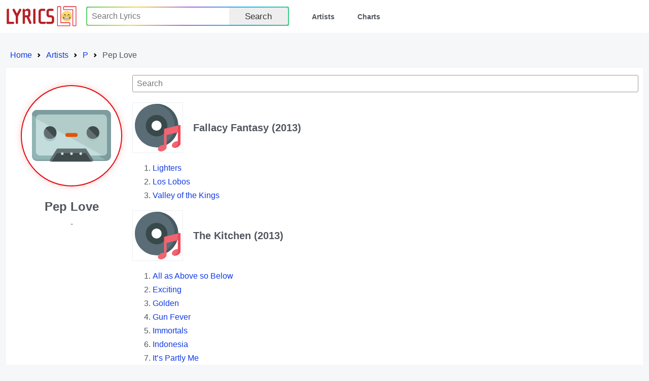

--- FILE ---
content_type: text/html; charset=utf-8
request_url: http://lyrics.lol/artist/2909-pep-love
body_size: 4270
content:
<!DOCTYPE html><html lang="en"><head> <meta name="google-adsense-account" content="ca-pub-7555424988682004"><title>Lyrics.lol :: Pep Love</title><meta charset="utf-8" /><meta content="width=device-width,initial-scale=1" name="viewport" /><meta name="description" content="Lyrics.lol is the world's biggest collection of song lyrics from A to Z." /><meta name="keywords" content="lyrics, lyric, lyrixs, songtext, music, musicsongs, free lyric, free lyrics, song lyrics, songs, paroles, artist, top lyrics, top50, top100, top200, spotify, spotify charts, rap lyrics, country lyrics, hip hop lyrics, rock lyrics, country lyrics, music lyrics, Lyrics.LoL" /><link rel="shortcut icon" href="/favicon.ico" /><link rel="stylesheet preload" href="/rsrc/css/main.css" type="text/css"><script type="application/ld+json">
{
	"@context": "http://schema.org",
	"@type": "BreadcrumbList",
	"itemListElement": [{
		"@type": "ListItem",
		"position": 1,
		"item": {
			"@type": "WebPage",
			"@id": "https://lyrics.lol/",
			"name": "Home"
		}
	},{
		"@type": "ListItem",
		"position": 2,
		"item": {
			"@type": "WebPage",
			"@id": "https://lyrics.lol/artists",
			"name": "Artists"
		}
	},{
		"@type": "ListItem",
		"position": 3,
		"item": {
			"@type": "WebPage",
			"@id": "https://lyrics.lol/artists/P",
			"name": "Letter P Artists"
		}
	},{
		"@type": "ListItem",
		"position": 4,
		"item": {
			"@type": "WebPage",
			"@id": "https://lyrics.lol/artist/2909-pep-love",
			"name": "Pep Love"
		}
	}]
}
</script></head><body><header class="header"><a class="skip" href="#body" tabindex="0">Skip to content</a><div class="wrap"><div class="logo"><a href="/"><img src="/rsrc/i/logo.svg" alt="Lyrics.LOL" width="95%" height="100%"></a></div><input type="checkbox" id="switch"><div class="menu"><ul><li><form action="/search/" method="get"><div class="uiInline rainbow"><div class="wrap"><div class="inputWrap"><input type="text" name="q" value="" placeholder="Search Lyrics" aria-label="Search"></div><div class="optWrap"><label class="uiBtn"><button type="submit">Search</button></label></div></div></div></form></li><li><a href="/artists">Artists</a></li><li><a href="/">Charts</a></li></ul></div><label class="switch" for="switch"></label></div></header><div id="body"><div><ol class="breadcrumbs"><li class="step"><a href="/">Home</a></li><li class="step"><a href="/artists">Artists</a></li><li class="step"><a href="/artists/p">P</a></li><li class="step">Pep Love</li></ul></div><div class="sect Body T"><div class="lCol"><div class="wrap"><div class="pic"><div></div></div><div class="info"><div class="artist">Pep Love</div><div class="date">-</div><div class=""></div></div><div class="related"></div></div></div><div class="rCol"><div class="uiInline" id="inSearch"><div class="wrap"><div class="inputWrap"><input type="text" value="" placeholder="Search" aria-label="Search"></div></div></div><div id="albumWrap"><div class="album" id="30737-fallacy-fantasy"><div class="info"><div><div class="poster"></div></div><div><h1>Fallacy Fantasy (2013)</h1></div></div><div class="tList"><ol><li><div class="pp"><a href="/artist/2909-pep-love/lyrics/134165-lighters" title="Lighters">Lighters</a></div></li><li><div class="pp"><a href="/artist/2909-pep-love/lyrics/154550-los-lobos" title="Los Lobos">Los Lobos</a></div></li><li><div class="pp"><a href="/artist/2909-pep-love/lyrics/473996-valley-of-the-kings" title="Valley of the Kings">Valley of the Kings</a></div></li></ol></div></div><div class="album" id="39566-the-kitchen"><div class="info"><div><div class="poster"></div></div><div><h1>The Kitchen (2013)</h1></div></div><div class="tList"><ol><li><div class="pp"><a href="/artist/2909-pep-love/lyrics/190340-all-as-above-so-below" title="All as Above so Below">All as Above so Below</a></div></li><li><div class="pp"><a href="/artist/2909-pep-love/lyrics/190344-exciting" title="Exciting">Exciting</a></div></li><li><div class="pp"><a href="/artist/2909-pep-love/lyrics/190332-golden" title="Golden">Golden</a></div></li><li><div class="pp"><a href="/artist/2909-pep-love/lyrics/189607-gun-fever" title="Gun Fever">Gun Fever</a></div></li><li><div class="pp"><a href="/artist/2909-pep-love/lyrics/190342-immortals" title="Immortals">Immortals</a></div></li><li><div class="pp"><a href="/artist/2909-pep-love/lyrics/190333-indonesia" title="Indonesia">Indonesia</a></div></li><li><div class="pp"><a href="/artist/2909-pep-love/lyrics/189615-it-s-partly-me" title="It’s Partly Me">It’s Partly Me</a></div></li><li><div class="pp"><a href="/artist/2909-pep-love/lyrics/190329-livin-it-up" title="Livin’ It Up">Livin’ It Up</a></div></li><li><div class="pp"><a href="/artist/2909-pep-love/lyrics/190337-nutrition" title="Nutrition">Nutrition</a></div></li><li><div class="pp"><a href="/artist/2909-pep-love/lyrics/190345-passing-fads" title="Passing Fads">Passing Fads</a></div></li><li><div class="pp"><a href="/artist/2909-pep-love/lyrics/190336-that-merch" title="That Merch">That Merch</a></div></li><li><div class="pp"><a href="/artist/2909-pep-love/lyrics/190330-the-mayor" title="The Mayor">The Mayor</a></div></li></ol></div></div><div class="album" id="16964-over-time"><div class="info"><div><div class="poster"></div></div><div><h1>Over Time (2007)</h1></div></div><div class="tList"><ol><li><div class="pp"><a href="/artist/2909-pep-love/lyrics/1798225-you-never-knew-domino-remix" title="You Never Knew (Domino Remix)">You Never Knew (Domino Remix)</a></div></li></ol></div></div><div class="album" id="39822-full-circle-tour"><div class="info"><div><div class="poster"></div></div><div><h1>Full Circle Tour (2005)</h1></div></div><div class="tList"><ol><li><div class="pp"><a href="/artist/2909-pep-love/lyrics/191161-shout-it-out" title="Shout It Out">Shout It Out</a></div></li></ol></div></div><div class="album" id="193254-even-closer"><div class="info"><div><div class="poster"></div></div><div><h1>Even Closer (2004)</h1></div></div><div class="tList"><ol><li><div class="pp"><a href="/artist/2909-pep-love/lyrics/1574730-ease-your-mind" title="Ease Your Mind">Ease Your Mind</a></div></li></ol></div></div><div class="album" id="147321-the-best-of-the-elektra-years-b-boy-handbook"><div class="info"><div><div class="poster"></div></div><div><h1>The Best of... (The Elektra Years): B-Boy Handbook (2004)</h1></div></div><div class="tList"><ol><li><div class="pp"><a href="/artist/2909-pep-love/lyrics/16227-undisputed-champs" title="Undisputed Champs">Undisputed Champs</a></div></li></ol></div></div><div class="album" id="10733-deep-water-slang-v2-0"><div class="info"><div><div class="poster"></div></div><div><h1>Deep Water Slang V2.0 (2003)</h1></div></div><div class="tList"><ol><li><div class="pp"><a href="/artist/2909-pep-love/lyrics/48956-warrior-s-dance" title="Warrior’s Dance">Warrior’s Dance</a></div></li></ol></div></div><div class="album" id="3633-full-circle"><div class="info"><div><div class="poster"></div></div><div><h1>Full Circle (2003)</h1></div></div><div class="tList"><ol><li><div class="pp"><a href="/artist/2909-pep-love/lyrics/22533-7-sixes" title="7 Sixes">7 Sixes</a></div></li><li><div class="pp"><a href="/artist/2909-pep-love/lyrics/22531-classic" title="Classic">Classic</a></div></li><li><div class="pp"><a href="/artist/2909-pep-love/lyrics/2174738-fantasy-island" title="Fantasy Island">Fantasy Island</a></div></li><li><div class="pp"><a href="/artist/2909-pep-love/lyrics/22535-let-it-roll" title="Let It Roll">Let It Roll</a></div></li><li><div class="pp"><a href="/artist/2909-pep-love/lyrics/359714-love-flowin" title="Love Flowin’">Love Flowin’</a></div></li><li><div class="pp"><a href="/artist/2909-pep-love/lyrics/22536-make-your-move" title="Make Your Move">Make Your Move</a></div></li><li><div class="pp"><a href="/artist/2909-pep-love/lyrics/82126-powers-that-be" title="Powers That Be">Powers That Be</a></div></li><li><div class="pp"><a href="/artist/2909-pep-love/lyrics/22538-prelude" title="Prelude">Prelude</a></div></li><li><div class="pp"><a href="/artist/2909-pep-love/lyrics/22544-shift-shape" title="Shift Shape">Shift Shape</a></div></li></ol></div></div><div class="album" id="2382-ground-original"><div class="info"><div><div class="poster"></div></div><div><h1>Ground Original (2002)</h1></div></div><div class="tList"><ol><li><div class="pp"><a href="/artist/2909-pep-love/lyrics/421085-nowadayz" title="Nowadayz">Nowadayz</a></div></li></ol></div></div><div class="album" id="4796-almost-famous"><div class="info"><div><div class="poster"></div></div><div><h1>Almost Famous (2001)</h1></div></div><div class="tList"><ol><li><div class="pp"><a href="/artist/2909-pep-love/lyrics/27670-not-here" title="Not Here">Not Here</a></div></li></ol></div></div><div class="album" id="7517-ascension"><div class="info"><div><div class="poster"></div></div><div><h1>Ascension (2001)</h1></div></div><div class="tList"><ol><li><div class="pp"><a href="/artist/2909-pep-love/lyrics/36932-a-new-religion" title="A New Religion">A New Religion</a></div></li><li><div class="pp"><a href="/artist/2909-pep-love/lyrics/36945-t-a-m-i" title="T.A.M.I.">T.A.M.I.</a></div></li><li><div class="pp"><a href="/artist/2909-pep-love/lyrics/36941-the-fight-club" title="The Fight Club">The Fight Club</a></div></li></ol></div></div><div class="album" id="4803-angelz-wit-dirty-faces"><div class="info"><div><div class="poster"></div></div><div><h1>Angelz Wit Dirty Faces (2000)</h1></div></div><div class="tList"><ol><li><div class="pp"><a href="/artist/2909-pep-love/lyrics/27683-telepathy" title="Telepathy">Telepathy</a></div></li></ol></div></div><div class="album" id="9443-trilogy-conflict-climax-resolution"><div class="info"><div><div class="poster"></div></div><div><h1>Trilogy: Conflict, Climax, Resolution (2000)</h1></div></div><div class="tList"><ol><li><div class="pp"><a href="/artist/2909-pep-love/lyrics/43378-the-interrogation" title="The Interrogation">The Interrogation</a></div></li></ol></div></div><div class="album" id="3638-3rd-eye-vision"><div class="info"><div><div class="poster"></div></div><div><h1>3rd Eye Vision (1998)</h1></div></div><div class="tList"><ol><li><div class="pp"><a href="/artist/2909-pep-love/lyrics/22543-after-dark" title="After Dark">After Dark</a></div></li><li><div class="pp"><a href="/artist/2909-pep-love/lyrics/22563-all-things" title="All Things">All Things</a></div></li><li><div class="pp"><a href="/artist/2909-pep-love/lyrics/22551-miles-to-the-sun" title="Miles to the Sun">Miles to the Sun</a></div></li><li><div class="pp"><a href="/artist/2909-pep-love/lyrics/22552-no-nuts" title="No Nuts">No Nuts</a></div></li><li><div class="pp"><a href="/artist/2909-pep-love/lyrics/22556-pep-love" title="Pep Love">Pep Love</a></div></li><li><div class="pp"><a href="/artist/2909-pep-love/lyrics/22546-see-delight" title="See Delight">See Delight</a></div></li><li><div class="pp"><a href="/artist/2909-pep-love/lyrics/22548-the-last-one" title="The Last One">The Last One</a></div></li><li><div class="pp"><a href="/artist/2909-pep-love/lyrics/22565-the-who" title="The Who">The Who</a></div></li></ol></div></div><div class="album" id="9437-no-man-s-land"><div class="info"><div><div class="poster"></div></div><div><h1>No Man’s Land (1995)</h1></div></div><div class="tList"><ol><li><div class="pp"><a href="/artist/2909-pep-love/lyrics/43364-yeah-it-was-you" title="Yeah It Was You">Yeah It Was You</a></div></li><li><div class="pp"><a href="/artist/2909-pep-love/lyrics/43357-94-via-satellite" title="’94 Via Satellite">’94 Via Satellite</a></div></li></ol></div></div><div class="album" id="1400-fear-itself"><div class="info"><div><div class="poster"></div></div><div><h1>Fear Itself (1994)</h1></div></div><div class="tList"><ol><li><div class="pp"><a href="/artist/2909-pep-love/lyrics/13092-who-s-it-on" title="Who’s It On">Who’s It On</a></div></li></ol></div></div><div class="album" id="9435-93-til-infinity"><div class="info"><div><div class="poster"></div></div><div><h1>93 Til Infinity (1993)</h1></div></div><div class="tList"><ol><li><div class="pp"><a href="/artist/2909-pep-love/lyrics/43347-batting-practice" title="Batting Practice">Batting Practice</a></div></li><li><div class="pp"><a href="/artist/2909-pep-love/lyrics/43348-that-s-when-ya-lost" title="That’s When Ya Lost">That’s When Ya Lost</a></div></li></ol></div></div><div class="album" id="37130-one-big-trip"><div class="info"><div><div class="poster"></div></div><div><h1>One Big Trip</h1></div></div><div class="tList"><ol><li><div class="pp"><a href="/artist/2909-pep-love/lyrics/5232-soweto" title="Soweto">Soweto</a></div></li></ol></div></div><div class="album" id="7518-the-building-various-artists"><div class="info"><div><div class="poster"></div></div><div><h1>The Building (Various Artists)</h1></div></div><div class="tList"><ol><li><div class="pp"><a href="/artist/2909-pep-love/lyrics/36948-family-and-friends" title="Family and Friends">Family and Friends</a></div></li></ol></div></div><div class="album" id="-99999-"><div class="info"><div><div class="poster"></div></div><div><h1>Others</h1></div></div><div class="tList"><ol><li><div class="pp"><a href="/artist/2909-pep-love/lyrics/2470766-hieroglyphics-vs-hobo-junction-freestyle-battle" title="Hieroglyphics vs. Hobo Junction Freestyle Battle">Hieroglyphics vs. Hobo Junction Freestyle Battle</a></div></li><li><div class="pp"><a href="/artist/2909-pep-love/lyrics/7262-nothing-fake-the-ultimate" title="Nothing Fake/The Ultimate">Nothing Fake/The Ultimate</a></div></li><li><div class="pp"><a href="/artist/2909-pep-love/lyrics/5232-soweto" title="Soweto">Soweto</a></div></li><li><div class="pp"><a href="/artist/2909-pep-love/lyrics/1593751-the-undisputed-champs-1593751" title="The Undisputed Champs - 1593751">The Undisputed Champs - 1593751</a></div></li></ol></div></div></div></div></div></div><footer class="footer"><div class="wrap"><div class="menu"><ul><li>All Artists:</li><a href="/artists/a">A</a><a href="/artists/b">B</a><a href="/artists/c">C</a><a href="/artists/d">D</a><a href="/artists/e">E</a><a href="/artists/f">F</a><a href="/artists/g">G</a><a href="/artists/h">H</a><a href="/artists/i">I</a><a href="/artists/j">J</a><a href="/artists/k">K</a><a href="/artists/l">L</a><a href="/artists/m">M</a><a href="/artists/n">N</a><a href="/artists/o">O</a><a href="/artists/p">P</a><a href="/artists/q">Q</a><a href="/artists/r">R</a><a href="/artists/s">S</a><a href="/artists/t">T</a><a href="/artists/u">U</a><a href="/artists/v">V</a><a href="/artists/w">W</a><a href="/artists/x">X</a><a href="/artists/y">Y</a><a href="/artists/z">Z</a><a href="/artists/0">#</a></ul></div><div class="links"><a href="/adv.php">Contact Us</a><a href="/copyright.php">DMCA Policy</a><a href="/privacy.php">Privacy Policy</a></div><div class="copyright">© 2025 <span>«lyrics.lol»</span>. All rights reserved.</div></div></footer><script defer src="https://static.cloudflareinsights.com/beacon.min.js/vcd15cbe7772f49c399c6a5babf22c1241717689176015" integrity="sha512-ZpsOmlRQV6y907TI0dKBHq9Md29nnaEIPlkf84rnaERnq6zvWvPUqr2ft8M1aS28oN72PdrCzSjY4U6VaAw1EQ==" data-cf-beacon='{"version":"2024.11.0","token":"f06b4ebb8eb8407e8381400e2165fa47","r":1,"server_timing":{"name":{"cfCacheStatus":true,"cfEdge":true,"cfExtPri":true,"cfL4":true,"cfOrigin":true,"cfSpeedBrain":true},"location_startswith":null}}' crossorigin="anonymous"></script>
</body></html><script type="text/javascript">var onReady=function(){document.addEventListener&&document.removeEventListener("onreadystatechange",onReady)||document.attachEvent&&document.detachEvent("DOMContentLoaded",onReady);var e=document.getElementById("inSearch");if(e){var n=e.getElementsByTagName("input")[0],t=document.getElementById("albumWrap"),d=t.getElementsByTagName("li"),s=t.getElementsByClassName("album");function c(e){for(var n=0,t=e.getElementsByTagName("li"),a=0;a<t.length;a++)"none"==t[a].style.display&&n++;return n==t.length}function a(e){for(var n=this.value.toUpperCase(),t=[],a=[],o=0;o<d.length;o++)(-1<d[o].getElementsByTagName("a")[0].innerText.toUpperCase().indexOf(n)?a:t).push(d[o]);t.forEach(function(e){e.style.display="none"}),a.forEach(function(e){e.style.display=""}),t=[],a=[];for(o=0;o<s.length;o++)(c(s[o])?t:a).push(s[o]);t.forEach(function(e){e.style.display="none"}),a.forEach(function(e){e.style.display=""})}n.addEventListener("keyup",a),n.addEventListener("change",a)}};document.addEventListener&&document.addEventListener("DOMContentLoaded",onReady)||document.attachEvent&&document.attachEvent("onreadystatechange",onReady);1</script>

--- FILE ---
content_type: text/css; charset=utf-8
request_url: http://lyrics.lol/rsrc/css/main.css
body_size: 6511
content:
@-webkit-keyframes Sss{to{-webkit-transform:translateX(-50%);transform:translateX(-50%)}}@keyframes Sss{to{-webkit-transform:translateX(-50%);transform:translateX(-50%)}}.item .poster{background:#6f9fff repeat-x 0;background-image:-webkit-linear-gradient(top,#6f9fff 0,#2e4778 100%);background-image:linear-gradient(to bottom,#6f9fff 0,#2e4778 100%);background-repeat:repeat-x}.chartList li:nth-child(3) .poster,.more .items .item:nth-child(3) .poster{background:#444 repeat-x 0;background-image:-webkit-linear-gradient(top,#444 0,#111 100%);background-image:linear-gradient(to bottom,#444 0,#111 100%);background-repeat:repeat-x}.chartList li:nth-child(1) .poster{background:#8b7631 repeat-x 0;background-image:-webkit-linear-gradient(top,#f0c544 0,#a57b20 100%);background-image:linear-gradient(to bottom,#f0c544 0,#a57b20 100%);background-repeat:repeat-x}.chartList li:nth-child(2) .poster,.more .items .item:nth-child(2) .poster{background:#af0303 repeat-x 0;background-image:-webkit-linear-gradient(top,#af0303 0,#340101 100%);background-image:linear-gradient(to bottom,#af0303 0,#340101 100%);background-repeat:repeat-x}body,html{height:100%}body{font-family:tahoma,arial,helvetica,sans-serif;font-size:16px;line-height:1.7;background-color:#f5f7f9;color:#50565e;margin:0;padding:0;text-rendering:optimizeLegibility}body>div,body>footer,body>header{min-width:800px}@media only screen and (max-width:768px){body>div,body>footer,body>header{min-width:100%}}*,:after,:before{box-sizing:border-box}.chartList,.dd ol,.more,.pagger .pagination,p{margin:0;padding:0;list-style:none}a{text-decoration:none;color:#123be4}a:hover{text-decoration:underline}.skip,.skip-link{position:absolute;left:0}.skip-link{top:-40px;background:#000;color:#fff;padding:8px;z-index:100}.skip{border:0;padding:0;margin:0;overflow:hidden;background:#fae619;color:#101010;font-size:1em;font-weight:700;height:40px;line-height:40px;text-align:center;top:-50px;width:100%;z-index:20}.skip:active,.skip:focus{outline:0;top:0}.mwS{max-width:800px}.mwM{max-width:900px}.red{border-color:#f35151;color:#f35151}.uiBtn{background:#eee repeat-x 0 0;border:1px solid #999;border-bottom-color:#888;cursor:pointer;display:inline-block;font-size:11px;font-weight:700;line-height:14px;padding:2px 6px;text-align:center;vertical-align:top;white-space:nowrap;color:#333;box-shadow:0 1px 0 rgba(0,0,0,.1)}.Darkness .uiBtn{background:#4a4948 repeat-x 0 0;border-color:#2d2d2d #111 #202020;color:#fff}.uiBtn:active{background:#ddd;border-bottom-color:#999;box-shadow:0 1px 0 rgba(0,0,0,.05)}.Darkness .uiBtn:active{background:#222;border-color:#222}.uiBtn .button,.uiBtn button{display:block;height:100%;width:100%;line-height:inherit;background:0 0;color:inherit!important;font-size:inherit;font-weight:inherit;text-align:inherit;cursor:pointer;padding:4px 25px 6px;text-decoration:none;white-space:nowrap;border:0;outline:0;text-shadow:none}.uiBtn.sure{position:relative;outline:0}.uiBtn.sure .sureBox{position:absolute;top:80%;background:#f44;box-sizing:border-box;width:200px;left:50%;margin-left:-100px;padding:5px;-webkit-transform:scale(0);-ms-transform:scale(0);transform:scale(0);height:70px;-webkit-transition:-webkit-transform .2s;transition:transform .2s;transition:transform .2s,-webkit-transform .2s;-webkit-transform-origin:top;-ms-transform-origin:top;transform-origin:top;color:#fff;z-index:1000;cursor:auto}.uiBtn.sure .sureBox .uiButton{width:40%}.uiBtn.sure .sureBox b{display:block;font-size:15px;margin:0 0 10px}.uiBtn.sure:focus .sureBox{-webkit-transform:scale(1);-ms-transform:scale(1);transform:scale(1)}.uiBtn.uiCbox>input,footer>.wrap>input,header>.wrap>input{display:none}.uiBtn.Grn{background-color:#69a74e;background-position:0 -96px!important;border-color:#3b6e22 #3b6e22 #2c5115;color:#fff}.uiBtn.Grn:active{background:#609946;border-bottom-color:#3b6e22}.uiBtn.Red{background-color:#a74e4e;background-position:0 -48px!important;border-color:#6f2222 #6f2222 #511515;color:#fff}.uiBtn.Red:active{background:#994646;border-bottom-color:#6f2222}.uiCbox>input+*,.ui_OffOn{position:relative}.uiCbox>input+:before,.ui_OffOn:before{content:"";width:6px;height:6px;display:block;position:absolute;left:6px;top:50%;background:#111;margin-top:-3px;border-radius:4px;box-shadow:0 1px 1px rgba(255,255,255,.3);-webkit-transition:all .2s;transition:all .2s}.uiCbox>input+:hover:before,.ui_OffOn:hover:before{background:#3a0}.uiCbox>input+.ui_yel:before,.ui_OffOn.ui_yel:before{background-color:#f80;box-shadow:0 0 4px -1px #f80}.uiCbox>input:checked+:before,.ui_OffOn.ui_on:before{background-color:#3f0;box-shadow:0 0 4px -1px #3f0}.uiInput{border-radius:3px;border:1px solid;border-color:#a4a4a4 #b9b9b9 #b9b9b9;color:inherit;box-shadow:0 1px 0 #fff,0 1px 1px rgba(0,0,0,.17) inset}.Darkness .uiInput{border-color:#000;background-color:#222;box-shadow:0 1px 0 #666,0 1px 1px rgba(0,0,0,.17) inset}textarea.uiInput{overflow:auto}.uiInline{position:relative}.uiInline,.uiInline *{box-sizing:border-box}.uiInline>.wrap{text-align:right;display:table;width:100%}.uiInline>.wrap>div{display:table-cell;white-space:nowrap;vertical-align:top}.uiInline .inputWrap{width:99%}.uiInline .inputWrap>input{border-radius:3px 0 0 3px;color:inherit;border:1px solid #999;outline:0;font-size:16px;padding:5px 8px;width:100%}.Darkness .uiInline .inputWrap>input{background-color:#4a4947;border:0}.uiInline .inputWrap:last-child{width:100%}.uiInline .inputWrap:last-child>input{border-radius:3px}.uiInline .optWrap{width:1%}.uiInline .optWrap>.dropWrap>.uiBtn,.uiInline .optWrap>.uiBtn{border-left:0}.uiInline .optWrap>:last-child{border-radius:0 3px 3px 0}.uiInline .dropWrap{display:inline-block;position:relative}.uiInline .optDrop{position:absolute;top:100%;right:0;background:#fff;overflow-x:hidden;overflow-y:auto;max-height:500px;white-space:normal;z-index:1;min-width:100%;box-shadow:0 0 50px -20px #000}.uiInline .optDrop>.uiCbox>input+*{padding-left:25px}.Darkness .uiInline .optDrop{background-color:#222}.uiInline .uiBtn .button,.uiInline .uiBtn button{font-size:17px;font-weight:400;padding:5px 25px;line-height:17px}.uiInline .uiBtn .ico{padding:2px 15px}.uiInline .uiBtn i{display:block}.uiInline .inputWrap input,.uiInline .uiBtn{height:34px}.pagination{text-align:center;padding:5px 0}.pagination li{display:inline}.pagination li .disabled a{cursor:auto}.pagination a{cursor:pointer;padding:3px 12px;text-decoration:none;display:inline-block;border:1px solid #edeff1;margin:0 2px}.pagination a.current{background:#123be4;border-radius:3px;color:#fff;cursor:auto}.bottomPagin{padding-top:18px}footer,header{background:#fff;padding:10px 10px 11px;width:100%;margin:0 auto 10px}footer{padding:10px 20px 11px;text-align:center}footer>.wrap,header>.wrap{display:table;width:100%;max-width:1400px;margin:0 auto}.album .info>div,footer>.wrap>div,header>.wrap>div{display:table-cell;vertical-align:middle}header .menu{width:80%}footer .menu,header .menu{width:calc(100% - 100px)}footer .menu>ul,header .menu>ul{padding:0;margin:0;list-style:none;-webkit-box-align:center;-webkit-align-items:center;-ms-flex-align:center;align-items:center;display:-webkit-box;display:-webkit-flex;display:-ms-flexbox;display:flex}footer .menu>ul a,header .menu>ul a{font-size:14px;font-weight:600;line-height:normal;color:#50565e}footer .menu>ul a:hover,header .menu>ul a:hover{color:#2488ff}footer .logo,header .logo{width:160px}footer .logo a,footer .logo img,footer .logo svg,header .logo a,header .logo img,header .logo svg{display:block;width:95%}.Body>input,.more .items>label.close,.pagger input,.pagger>label,footer .switch,header .switch{display:none}header .menu>ul li{margin-right:45px}footer .menu ul .social a:hover i,footer a{color:#555}footer .menu,footer>.wrap{display:block}footer>.wrap>div{display:inherit}footer .menu{width:100%;margin:20px auto;max-width:800px}footer .menu ul{-webkit-box-pack:justify;-webkit-justify-content:space-between;-ms-flex-pack:justify;justify-content:space-between}footer .menu ul li:last-child{margin:0}footer .menu ul a{display:block;margin:24px 5px}footer .menu ul .social a{font-size:0}footer .menu ul .social a i{color:#888;font-size:16px}footer .links{margin-bottom:20px}footer .links a{margin:0 20px}footer .copyright{font-size:12px;color:#555}.rainbow{overflow:hidden;border-radius:3px;width:400px}.rainbow>.wrap{position:relative;padding:2px}.rainbow>.wrap input,.rainbow>.wrap label{border-color:transparent;border-top-width:0;border-bottom-width:0}.rainbow::before{content:"";position:absolute;top:0;left:0;width:200%;height:calc(100% + 2px);background:-webkit-linear-gradient(335deg,#4fcf70,#fad648,#a767e5,#12bcfe,#44ce7b);background:linear-gradient(115deg,#4fcf70,#fad648,#a767e5,#12bcfe,#44ce7b);background-size:50% 100%;margin-top:-1px}.rainbow:hover:before{-webkit-animation:Sss .75s linear infinite;animation:Sss .75s linear infinite}@media only screen and (max-width:600px){header .wrap{position:relative}header .wrap,header .wrap>div{display:block}header .menu{width:100%;height:0;overflow:hidden;-webkit-transition:height .3s;transition:height .3s}header .menu>ul{-webkit-box-orient:vertical;-webkit-box-direction:normal;-webkit-flex-direction:column;-ms-flex-direction:column;flex-direction:column;width:100%;padding-top:10px}header .menu>ul li{margin:0 0 5px;width:100%;text-align:center}header .menu>ul li:first-child~li a{padding:5px;display:block}header input:checked+.menu{height:120px}header .switch{width:46px;height:46px;position:absolute;right:5px;top:22px;margin-top:-23px;border:3px solid #ccc;border-width:8px 0;cursor:pointer;display:block}header .switch::before{height:8px;width:100%;background:#ccc;display:block;content:"";position:absolute;top:50%;margin-top:-4px}.rainbow{width:100%}.rainbow .wrap .optWrap,footer>.wrap>.menu{display:none}}#body{padding:10px;max-width:1400px;margin:0 auto}.sect{border:1px solid #edeff1;background-color:#fff;border-radius:2px;margin:auto auto 20px}.Body{padding:15px 30px;text-align:center}.Body>h1{font-size:26px;margin-top:0}@media only screen and (max-width:768px){.Body{padding:5px 10px}}.T{display:table}.T>div{display:table-cell;vertical-align:top}.T,.T>.rCol{width:100%}.T>.lCol{width:200px}.T>.lCol .wrap{position:-webkit-sticky;position:sticky;top:20px}@media only screen and (max-width:768px){.T{display:table}.T>div{display:block}.T>.lCol{width:100%}}.lBody{padding:0 30px}.pic{width:200px;height:200px;border:2px solid #e10c13;border-radius:50%;overflow:hidden;margin:20px auto;background:no-repeat url(/rsrc/i/artist.svg) 50%/80%;box-shadow:0 0 20px -10px #ee3e44}.pic>div{height:100%;width:100%;background:no-repeat 50%/100%}.info .artist{font-weight:700;font-size:24px}.info .sName{font-size:20px}.breadcrumbs,.list{list-style:none;padding:0}.breadcrumbs{margin:10px;display:-webkit-box;display:-webkit-flex;display:-ms-flexbox;display:flex;-webkit-flex-wrap:wrap;-ms-flex-wrap:wrap;flex-wrap:wrap}.breadcrumbs>li+li{padding-left:10px}.breadcrumbs>li+li:before{padding-right:10px;position:relative;top:-1px;content:url("data:image/svg+xml,%3Csvg xmlns='http://www.w3.org/2000/svg' width='8' height='8'%3E%3Cpath d='M2.5 0L1 1.5 3.5 4 1 6.5 2.5 8l4-4-4-4z'/%3E%3C/svg%3E")}.list{display:inline-block;vertical-align:top;text-align:left;width:49%;margin:0 1% 0 0}.list.col3{width:32.333%}.list:last-child{margin-right:0}.list li{margin-bottom:10px;line-height:1.5}@media only screen and (max-width:768px){.list,.list.col3{width:100%}}.pagger{margin:25px auto 0;position:relative}.pagger .pagination{text-align:right}.pagger .pagination .current{pointer-events:none}@media only screen and (max-width:768px){.pagger>label{width:100%;position:absolute;background:0 0;color:transparent;display:block;height:36px;top:0;cursor:pointer}.pagger .fullNav{display:none}.pagger li,.pagger li a{display:block;text-align:center;-webkit-transition:.3s;transition:.3s}.pagger li a::before{content:'Page '}.pagger .pagination{padding-top:36px;-webkit-transition:height .3s,opacity .3s;transition:height .3s,opacity .3s}.pagger input:not(:checked)~ul{padding-top:0}.pagger input:not(:checked)~ul>li:not(.current) a{opacity:0;font-size:0;line-height:0;border:0;padding:0}.pagger input:not(:checked)~ul>li:not(.current) span{display:none}.pagger input:checked+label{color:inherit}}.pagger.top{margin:0 auto 25px}.arts{padding:15px 20px;text-align:center}.arts a{display:inline-block;width:120px;height:120px;line-height:120px;border:1px solid #edeff1;margin:10px;font-size:45px;box-shadow:0;-webkit-transition:.3s;transition:.3s}.arts a:hover,.chartList li .item:hover{box-shadow:0 10px 35px -10px #7a8998;-webkit-transform:scale(1.1);-ms-transform:scale(1.1);transform:scale(1.1)}@media only screen and (max-width:768px){.arts{padding:0}.arts a{width:50px;height:50px;line-height:50px;font-size:35px}}.item{margin:0 20px 10px;text-align:left;-webkit-transition:.3s;transition:.3s;-webkit-user-select:none;-moz-user-select:none;-ms-user-select:none;user-select:none}.item .poster{text-align:center;padding-top:100%;position:relative;color:#fff}.item .poster h1,.item .poster h2{position:absolute;top:50%;text-align:center;width:100%;margin:0}.item .poster h1{font-size:22px;margin-top:-40px}.item .poster h2{font-size:11px;margin-top:10px}.item .poster::before{content:"";border-top:1px solid rgba(255,255,255,.5);position:absolute;top:50%;display:block;width:70%;left:15%}.item .info{border-top:1px solid #edeff1;padding:5px 10px 0;min-height:70px}.item h1{font-size:14px;margin:0}.item .sub{color:#999;font-size:11px}.chartList,.more{width:100%}.chartList li,.more .items .item{display:inline-block;width:25%;vertical-align:top}.chartList li a,.chartList li a:hover{text-decoration:none;color:inherit}.chartList li .item{cursor:pointer;background:#fff}.chartList li .item:hover{box-shadow:0 10px 35px -10px #1f2327;z-index:1;position:relative}@media (max-width:850px){.chartList li{width:50%}.chartList li .item{margin:0 5px 20px}}.more{display:table;table-layout:fixed;border-top:1px solid #ccc}.xs .more{border-top:0}.more li{display:table-cell}.more .items{margin:20px 10px 10px;position:relative;overflow:hidden;background:#000;cursor:pointer}.more .items .item{width:33.333%;margin:0;opacity:.6;box-shadow:10px 0 20px -3px #000;position:relative;-webkit-transition:none;transition:none}.more .items .item *{color:#999!important}.more .items .item:nth-child(2){z-index:2}.more .items .item:nth-child(3){z-index:1}.xs .more .items{height:70px;margin-top:10px;border-radius:10px}.xs .more .items .item{margin:-66px 0 0}.more .items>svg{position:absolute;top:50%;left:50%;width:80%;max-height:90%;z-index:5;-webkit-transform:translate(-50%,-50%);-ms-transform:translate(-50%,-50%);transform:translate(-50%,-50%);text-shadow:0 0 1px #000,0 0 2px #000,0 0 4px #000,0 0 10px #000}.more .items>label{display:block;position:absolute;top:0;bottom:0;left:0;right:0;z-index:10;cursor:pointer}@media (max-width:850px){.more .items{margin:20px 5px}.more .items .item h1,.more .items .item h2{font-size:8px}.more .items .item h1{margin-top:-20px}.more .items .item h2{margin-top:5px}.more .items>h1{font-size:18px;margin-top:-16px}}.dd{display:none;padding:0 20px}.dd h1,.dd ol{text-align:left}.dd h1{font-size:22px;margin:0;padding:0 10px}.dd ol{width:100%}.dd ol li{display:inline-block}.dd ol li a{display:block;padding:10px;border:1px solid #edeff1;border-radius:3px;margin:5px;text-align:center}@media (min-width:768px){.dd ol li{width:25%}}@media (max-width:900px){.dd ol li{width:33.333%}}@media (max-width:768px){.dd ol li{width:100%}}input:checked#top~.more .top label.close,input:checked#top~.top,input:checked#viral~.more .viral label.close,input:checked#viral~.viral{display:block}input:checked#top~.more .top label,input:checked#viral~.more .viral label{display:none}.album{text-align:left;padding:0 20px}.album .info{display:table;width:100%}.album .info>div:first-child{width:100px}.album .info>div:last-child{padding:0 20px}.album .info h1{font-size:20px;margin:0}.album .info .poster{display:block;width:100px;height:100px;border:1px solid #edeff1;background:url([data-uri]) no-repeat 50%/cover}#inSearch{margin:0 20px 20px;width:100%}@media only screen and (max-width:768px){#inSearch{margin:0 0 20px}}.chart{border-collapse:collapse;border-spacing:0;width:100%;max-width:100%;margin-bottom:23px}.chart svg{width:10px;height:10px}.chart tr:nth-of-type(even){background-color:#f9f9f9}.chart th{padding:8px;vertical-align:top}.chart td,.chart th{line-height:1.846}.chart td:nth-child(4),.chart th:nth-child(4){text-align:left}.chart th:nth-child(2):before{content:'#'}.chart td{font-size:.75em;padding:2px;vertical-align:middle;border-top:1px solid #ddd}.chart td a{color:inherit;display:block}.chart td a b{color:#123be4;display:block}.chart td:first-child{width:49px}.chart td:first-child a{cursor:pointer;display:block;position:relative}.chart td:first-child a:before{content:'';position:absolute;height:0;width:0;opacity:0;left:50%;top:50%;-webkit-transition:opacity .3s;transition:opacity .3s;border:16px solid #0000;border-left:26px solid #fff;margin:-16px 0 0 -13px;z-index:1}.chart td:first-child a:hover img{-webkit-filter:brightness(.4);filter:brightness(.4)}.chart td:first-child a:hover:before{opacity:1}.chart td:first-child img{width:49px;height:49px;display:block;-webkit-transition:-webkit-filter .3s;transition:filter .3s;transition:filter .3s,-webkit-filter .3s}@media (min-width:768px){.chart td:first-child{width:64px}.chart td:first-child img{height:64px;width:64px}.chart td{font-size:1.1em;padding:8px}.chart td a b{display:inline}.chart th:nth-child(2):before{content:'Rank'}}@media (max-height:900px) and (min-width:768px){.chart td:first-child{width:44px}.chart td:first-child img{height:44px;width:44px}}.hnh ol{list-style:none;text-align:left;padding:15px 0;margin:0}.hnh ol li{padding:0 30px}.hnh ol li:hover{background:#e6e6e6}.hnh .hlf{display:inline-block;padding:1%;width:40%;top:0;vertical-align:top}.hnh .hlf:first-child{width:60%}.hnh .hlf+.hlf ol li{padding:0 15px}.hnh .hlf+.hlf ol .pic{display:inline-block;width:40px;height:40px;margin:3px 15px;vertical-align:middle}.hnh h1{font-size:24px;margin:0 10px}

--- FILE ---
content_type: image/svg+xml
request_url: http://lyrics.lol/rsrc/i/logo.svg
body_size: 1266
content:
<svg xmlns="http://www.w3.org/2000/svg" viewBox="0 0 1677.4 512"><path fill="#df1f26" d="M1626.6 42.4v427.2h-59V99.4h-211.4v-57h270.4m0-15h-270.4a15 15 0 00-15 15v57a15 15 0 0015 15h196.3v355.2a15 15 0 0015 15h59a15 15 0 0015-15V42.4a15 15 0 00-15-15zm-351.3 15v370.2h211.3v57h-270.4V42.4h59m0-15h-59a15 15 0 00-15 15v427.2a15 15 0 0015 15h270.4a15 15 0 0015-15v-57a15 15 0 00-15-15h-196.3V42.4a15 15 0 00-15-15z"/><circle cx="1421.4" cy="256" r="116.2" fill="#ffdd67" stroke="#ed1c24" stroke-miterlimit="10" stroke-width="3"/><path fill="#674e27" d="M1408 240.2c-7.2-19.8-18-29.7-28.9-29.7s-21.7 9.9-28.9 29.7c-.7 2 3 5.6 4.9 3.6a33.2 33.2 0 0148 0c1.8 2 5.6-1.6 4.9-3.6zm84.6 0c-7.2-19.8-18-29.7-28.9-29.7s-21.7 9.9-28.9 29.7c-.7 2 3 5.6 4.9 3.6a33.2 33.2 0 0148 0c2 2 5.6-1.6 5-3.6zm14 36.8c0-3.1-2.4-7-9.2-8a520.9 520.9 0 00-76-5.2 521 521 0 00-76 5.2c-6.8 1-9.1 4.9-9.1 8 0 37.1 13.5 48.7 69 48.7h32.4c55.3 0 68.9-11.6 68.9-48.7z"/><path fill="#fff" d="M1487 279.9a2.8 2.8 0 00-2.1-4.1 470 470 0 00-126.9 0 2.8 2.8 0 00-2.1 4l4.3 11.3a5.8 5.8 0 004.9 3.6h112.7a5.8 5.8 0 004.9-3.6zm-65.6 38.1c24.7 0 59.9 0 59-8a30.3 30.3 0 00-1.2-4.9c-.6-2-1-2.6-5.3-2.6h-105c-4.3 0-4.7.6-5.3 2.6a31.5 31.5 0 00-1.2 5c-.9 7.9 34.3 7.9 59 7.9z"/><g fill="#b72025"><path d="M189.1 385.8H91.5V85.6H59a21.3 21.3 0 00-20.6 20.6V433H189c11.9 0 20.6-7.8 20.6-18.5v-10.3c0-10.8-8.7-18.5-20.6-18.5zm174.3-294L352.6 86a17.8 17.8 0 00-9.3-2.5c-8.7 0-14.9 3.6-18.5 11.3L273 195 220.5 94.9c-3.6-7.7-9.8-11.3-18.5-11.3a17.8 17.8 0 00-9.3 2.5L182 91.8c-7.2 3.6-10.8 9.8-10.8 19.5a17.1 17.1 0 002.6 8.2l72.4 139.3v153.7c0 10.8 9.8 20.6 20.6 20.6h11.8c10.8 0 20.5-9.8 20.5-20.6V258.8l72.5-139.3c1.5-3.6 2.6-6.7 2.6-9.2q0-13.1-10.8-18.5zM607 401.2l-56-124.4c42-25.2 32.3-55.5 33.4-116.2 4.9-56.7-33.4-90.2-89.4-71.9-35.9 21-30.3 34.4-54-3-56.3-5.5-30.3 27.3-36 178 2.6 151.7-14.5 177 39.1 168.1 22.7-11.8 11.1-27.9 13.9-51.4V283h37.5l49.9 110.7c12 24.8 8.1 22.6 18 36.3 16 15.3 54.1-7.7 43.6-28.8zm-75.5-186c-.6 32-55.3 17.5-73.5 20.5 1.7-72.3-10.3-105.7 28-102.8 67.7-9.5 40 46.6 45.5 82.2z"/><rect width="52.9" height="347.4" x="648.6" y="85.6" rx="20.6"/><path d="M823.9 362.6V156a23 23 0 0123.1-23.1h78.1v-28.8c0-10.8-8.7-18.5-20.5-18.5h-69.4c-18 0-32.9 6.2-45.7 19A61.4 61.4 0 00771 150v219a63.2 63.2 0 0064.3 64.2H917c11.8 0 20.5-7.7 20.5-18.5v-28.8H847a23 23 0 01-23.1-23.1zm287.8-107.9a59.8 59.8 0 00-45.2-19H1030a23 23 0 01-23.1-23.1V156a23 23 0 0123.1-23.1h85.8v-28.8c0-10.8-8.7-18.5-20.5-18.5h-77.1a62 62 0 00-45.8 19 61.3 61.3 0 00-18.5 45.2v69a63.3 63.3 0 0064.3 64.2h36.5a23 23 0 0123.1 23v56.6a23 23 0 01-23.1 23.2H949.8v28.7c0 10.8 8.8 18.5 20.6 18.5h96c18 0 33-6.1 45.3-18.5a61.7 61.7 0 0019-45.7v-68.9c0-17.9-6.1-32.8-19-45.2z"/></g></svg>